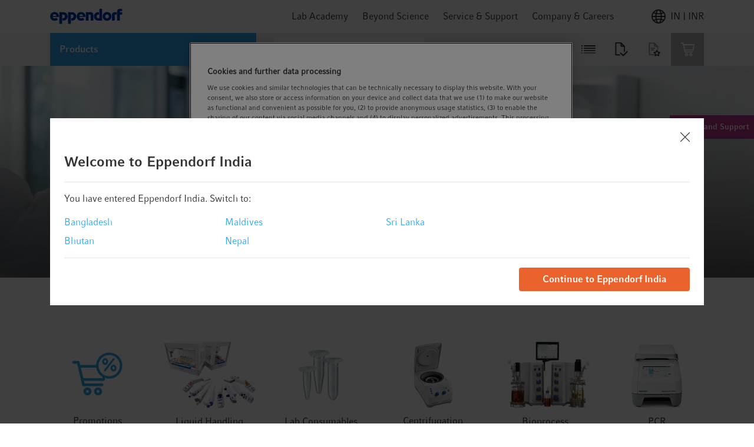

--- FILE ---
content_type: text/javascript;charset=UTF-8
request_url: https://www.eppendorf.com/_ui/responsive/common/febundle/js/modern/chunks/text-truncate.js
body_size: 1507
content:
(window.webpackJsonp=window.webpackJsonp||[]).push([[87],{758:function(e,t,s){var o=function e(t,s,o,i,a){if(void 0===a&&(a=t),!t||"object"!=typeof t||Array.isArray(t))return e.errors=[{keyword:"type",dataPath:""+(s||""),schemaPath:"#/type",params:{type:"object"},message:"should be object"}],!1;var r=!0;for(var n in t)if("update"!=n)return r=!1,e.errors=[{keyword:"additionalProperties",dataPath:""+(s||""),schemaPath:"#/additionalProperties",params:{additionalProperty:""+n},message:"should NOT have additional properties"}],!1;if(r)if(void 0===t.update)r=!0;else{if("string"!=typeof t.update)return e.errors=[{keyword:"type",dataPath:(s||"")+".update",schemaPath:"#/properties/update/type",params:{type:"string"},message:"should be string"}],!1;r=!0}return e.errors=null,!0};o.schema={type:"object",properties:{update:{type:"string"}},additionalProperties:!1},o.errors=null,e.exports=o},811:function(e,t,s){"use strict";s.r(t),s.d(t,"default",(function(){return d}));s(49),s(22);var o=s(516),i=s(1),a=s(758),r=s.n(a);function n(e,t,s){return t in e?Object.defineProperty(e,t,{value:s,enumerable:!0,configurable:!0,writable:!0}):e[t]=s,e}class d{constructor(e,t={}){n(this,"nodes",{}),n(this,"maxHeightMobile",667),n(this,"maxHeightOfFSTextModule",120),n(this,"breakpointMobile",768),n(this,"expanded",!1),n(this,"update",!1),n(this,"hasSections",!1),n(this,"observe",()=>{this.observer=new MutationObserver(()=>this.compareHeight(null,!0)),this.observer.observe(this.nodes.triggerUpdateElem,{childList:!1,attributes:!0,subtree:!0})}),n(this,"compareHeight",()=>{if(window.matchMedia("(max-width: 768px)").matches||this.update||this.nodes.showReadMoreButton){this.nodes.triggerUpdateElem&&this.observer.disconnect(),this.refreshMaxHeight();const e=this.nodes.text.scrollHeight;e>this.maxHeight?this.expanded?(this.nodes.readLess.classList.add(d.classes.toggleReadMore),this.nodes.text.style.maxHeight="none",this.nodes.text.style.overflow="visible"):this.showReadMore():e<=this.maxHeight?this.nodes.showReadMoreButton&&this.nodes.text.classList.contains("text-col-xs-2")&&this.nodes.readMore.classList.contains(d.classes.toggleReadMore)||(this.nodes.readMore.classList.remove(d.classes.toggleReadMore),this.nodes.readLess.classList.remove(d.classes.toggleReadMore)):this.expanded||(this.nodes.readMore.classList.remove(d.classes.toggleReadMore),this.nodes.readMore.removeEventListener("click",this.showAll)),this.nodes.text.classList.contains("text-col-xs-2")&&(this.nodes.text.style.maxHeight=this.maxHeight+"px"),this.nodes.triggerUpdateElem&&this.observe()}}),n(this,"refreshMaxHeight",()=>{if(this.maxHeight=this.nodes.showReadMoreButton?this.maxHeightOfFSTextModule:this.maxHeightMobile,!this.nodes.showReadMoreButton&&this.hasSections&&window.matchMedia(`(min-width: ${this.breakpointMobile})`)){const e=Object(i.a)({selector:".text-content",parent:this.nodes.text}).offsetHeight,t=Object(i.a)({selector:"footer",parent:this.nodes.text}),s=Number(window.getComputedStyle(t).getPropertyValue("margin-top").replace(/[^0-9]/g,"")),o=t.offsetHeight+(s||0);this.maxHeight=e+o}this.nodes.text.classList.contains("text-col-xs-2")?"visible"===this.nodes.text.style.overflow&&(this.nodes.text.style.maxHeight=this.maxHeight+"px"):this.nodes.text.style.maxHeight=this.maxHeight+"px",this.nodes.text.style.overflow="hidden",!this.nodes.showReadMoreButton&&this.nodes.readMore.parentElement.classList.remove(...d.classes.disableOnDesktop)}),n(this,"showReadMore",()=>{this.nodes.readMore.classList.add(d.classes.toggleReadMore),this.nodes.readMore.addEventListener("click",this.showAll),this.nodes.text.classList.contains("text-col-xs-2")||(this.nodes.text.style.maxHeight=this.maxHeight+"px"),this.refreshMaxHeight()}),n(this,"showLess",()=>{var e;let t;this.expanded=!1,null!==document.getElementById("product-information")?t=document.getElementById("product-information"):this.nodes.showReadMoreButton&&(t=this.nodes.container);const s=(null===(e=t)||void 0===e?void 0:e.offsetTop)-100;window.scrollTo(0,s),this.nodes.readLess.classList.remove(d.classes.toggleReadMore),this.showReadMore()}),n(this,"showAll",()=>{this.expanded=!0,this.nodes.text.style.maxHeight="none",this.nodes.text.style.overflow="visible",this.nodes.readMore.classList.remove(d.classes.toggleReadMore),this.nodes.readLess.classList.add(d.classes.toggleReadMore),this.nodes.readMore.removeEventListener("click",this.showAll),this.nodes.readLess.addEventListener("click",this.showLess)}),Object(i.r)(r.a,t),this.nodes.container=e,this.nodes.text=Object(i.a)({selector:".text-truncate",parent:this.nodes.container}),this.nodes.readMore=Object(i.a)({selector:".read-more",parent:this.nodes.container}),this.nodes.readLess=Object(i.a)({selector:".read-more--less",parent:this.nodes.container}),this.nodes.cta=Object(i.a)({selector:".click-to-action",parent:this.nodes.container,optional:!0}),this.hasSections=Boolean(Object(i.a)({selector:".tab-content__section",parent:this.nodes.text,optional:!0})),this.nodes.showReadMoreButton=this.nodes.container.classList.contains("show-read-more-button"),o.a("update",t)&&(this.nodes.triggerUpdateElem=Object(i.a)({selector:t.update,parent:this.nodes.container,child:!0,optional:!0}),this.nodes.triggerUpdateElem&&this.observe(),this.update=!0),document.addEventListener("readystatechange",e=>{"complete"===e.target.readyState&&this.compareHeight()}),window.addEventListener("resize",this.compareHeight)}unmount(){this.nodes.readMore.removeEventListener("click",this.showAll),this.nodes.readLess.removeEventListener("click",this.showLess),window.removeEventListener("resize",this.compareHeight),this.observer&&this.observer.disconnect()}}n(d,"classes",{toggleReadMore:"read-more--toggle",disableOnDesktop:["hidden-sm","hidden-md","hidden-lg"]})}}]);